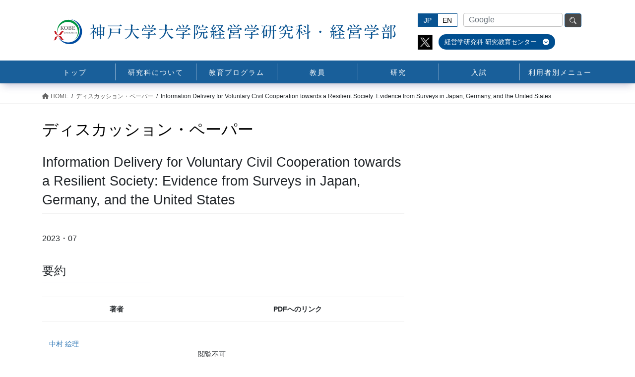

--- FILE ---
content_type: text/html; charset=UTF-8
request_url: https://b.kobe-u.ac.jp/papers/2023_07/
body_size: 16551
content:
<!DOCTYPE html>
<html lang="ja">
<head>
<meta charset="utf-8">
<meta http-equiv="X-UA-Compatible" content="IE=edge">
<meta name="viewport" content="width=device-width, initial-scale=1">

<title>Information Delivery for Voluntary Civil Cooperation towards a Resilient Society: Evidence from Surveys in Japan, Germany, and the United States | 神戸大学大学院経営学研究科</title>
<meta name='robots' content='max-image-preview:large' />
	<style>img:is([sizes="auto" i], [sizes^="auto," i]) { contain-intrinsic-size: 3000px 1500px }</style>
	<link rel="alternate" type="application/rss+xml" title="神戸大学大学院経営学研究科 &raquo; フィード" href="https://b.kobe-u.ac.jp/feed/" />
<link rel="alternate" type="application/rss+xml" title="神戸大学大学院経営学研究科 &raquo; コメントフィード" href="https://b.kobe-u.ac.jp/comments/feed/" />
<meta name="description" content="2023・07要約著者PDFへのリンク中村 絵理水谷 文俊閲覧不可" /><script type="text/javascript">
/* <![CDATA[ */
window._wpemojiSettings = {"baseUrl":"https:\/\/s.w.org\/images\/core\/emoji\/16.0.1\/72x72\/","ext":".png","svgUrl":"https:\/\/s.w.org\/images\/core\/emoji\/16.0.1\/svg\/","svgExt":".svg","source":{"wpemoji":"https:\/\/b.kobe-u.ac.jp\/wp-jp\/wp-includes\/js\/wp-emoji.js?ver=6.8.3","twemoji":"https:\/\/b.kobe-u.ac.jp\/wp-jp\/wp-includes\/js\/twemoji.js?ver=6.8.3"}};
/**
 * @output wp-includes/js/wp-emoji-loader.js
 */

/**
 * Emoji Settings as exported in PHP via _print_emoji_detection_script().
 * @typedef WPEmojiSettings
 * @type {object}
 * @property {?object} source
 * @property {?string} source.concatemoji
 * @property {?string} source.twemoji
 * @property {?string} source.wpemoji
 * @property {?boolean} DOMReady
 * @property {?Function} readyCallback
 */

/**
 * Support tests.
 * @typedef SupportTests
 * @type {object}
 * @property {?boolean} flag
 * @property {?boolean} emoji
 */

/**
 * IIFE to detect emoji support and load Twemoji if needed.
 *
 * @param {Window} window
 * @param {Document} document
 * @param {WPEmojiSettings} settings
 */
( function wpEmojiLoader( window, document, settings ) {
	if ( typeof Promise === 'undefined' ) {
		return;
	}

	var sessionStorageKey = 'wpEmojiSettingsSupports';
	var tests = [ 'flag', 'emoji' ];

	/**
	 * Checks whether the browser supports offloading to a Worker.
	 *
	 * @since 6.3.0
	 *
	 * @private
	 *
	 * @returns {boolean}
	 */
	function supportsWorkerOffloading() {
		return (
			typeof Worker !== 'undefined' &&
			typeof OffscreenCanvas !== 'undefined' &&
			typeof URL !== 'undefined' &&
			URL.createObjectURL &&
			typeof Blob !== 'undefined'
		);
	}

	/**
	 * @typedef SessionSupportTests
	 * @type {object}
	 * @property {number} timestamp
	 * @property {SupportTests} supportTests
	 */

	/**
	 * Get support tests from session.
	 *
	 * @since 6.3.0
	 *
	 * @private
	 *
	 * @returns {?SupportTests} Support tests, or null if not set or older than 1 week.
	 */
	function getSessionSupportTests() {
		try {
			/** @type {SessionSupportTests} */
			var item = JSON.parse(
				sessionStorage.getItem( sessionStorageKey )
			);
			if (
				typeof item === 'object' &&
				typeof item.timestamp === 'number' &&
				new Date().valueOf() < item.timestamp + 604800 && // Note: Number is a week in seconds.
				typeof item.supportTests === 'object'
			) {
				return item.supportTests;
			}
		} catch ( e ) {}
		return null;
	}

	/**
	 * Persist the supports in session storage.
	 *
	 * @since 6.3.0
	 *
	 * @private
	 *
	 * @param {SupportTests} supportTests Support tests.
	 */
	function setSessionSupportTests( supportTests ) {
		try {
			/** @type {SessionSupportTests} */
			var item = {
				supportTests: supportTests,
				timestamp: new Date().valueOf()
			};

			sessionStorage.setItem(
				sessionStorageKey,
				JSON.stringify( item )
			);
		} catch ( e ) {}
	}

	/**
	 * Checks if two sets of Emoji characters render the same visually.
	 *
	 * This is used to determine if the browser is rendering an emoji with multiple data points
	 * correctly. set1 is the emoji in the correct form, using a zero-width joiner. set2 is the emoji
	 * in the incorrect form, using a zero-width space. If the two sets render the same, then the browser
	 * does not support the emoji correctly.
	 *
	 * This function may be serialized to run in a Worker. Therefore, it cannot refer to variables from the containing
	 * scope. Everything must be passed by parameters.
	 *
	 * @since 4.9.0
	 *
	 * @private
	 *
	 * @param {CanvasRenderingContext2D} context 2D Context.
	 * @param {string} set1 Set of Emoji to test.
	 * @param {string} set2 Set of Emoji to test.
	 *
	 * @return {boolean} True if the two sets render the same.
	 */
	function emojiSetsRenderIdentically( context, set1, set2 ) {
		// Cleanup from previous test.
		context.clearRect( 0, 0, context.canvas.width, context.canvas.height );
		context.fillText( set1, 0, 0 );
		var rendered1 = new Uint32Array(
			context.getImageData(
				0,
				0,
				context.canvas.width,
				context.canvas.height
			).data
		);

		// Cleanup from previous test.
		context.clearRect( 0, 0, context.canvas.width, context.canvas.height );
		context.fillText( set2, 0, 0 );
		var rendered2 = new Uint32Array(
			context.getImageData(
				0,
				0,
				context.canvas.width,
				context.canvas.height
			).data
		);

		return rendered1.every( function ( rendered2Data, index ) {
			return rendered2Data === rendered2[ index ];
		} );
	}

	/**
	 * Checks if the center point of a single emoji is empty.
	 *
	 * This is used to determine if the browser is rendering an emoji with a single data point
	 * correctly. The center point of an incorrectly rendered emoji will be empty. A correctly
	 * rendered emoji will have a non-zero value at the center point.
	 *
	 * This function may be serialized to run in a Worker. Therefore, it cannot refer to variables from the containing
	 * scope. Everything must be passed by parameters.
	 *
	 * @since 6.8.2
	 *
	 * @private
	 *
	 * @param {CanvasRenderingContext2D} context 2D Context.
	 * @param {string} emoji Emoji to test.
	 *
	 * @return {boolean} True if the center point is empty.
	 */
	function emojiRendersEmptyCenterPoint( context, emoji ) {
		// Cleanup from previous test.
		context.clearRect( 0, 0, context.canvas.width, context.canvas.height );
		context.fillText( emoji, 0, 0 );

		// Test if the center point (16, 16) is empty (0,0,0,0).
		var centerPoint = context.getImageData(16, 16, 1, 1);
		for ( var i = 0; i < centerPoint.data.length; i++ ) {
			if ( centerPoint.data[ i ] !== 0 ) {
				// Stop checking the moment it's known not to be empty.
				return false;
			}
		}

		return true;
	}

	/**
	 * Determines if the browser properly renders Emoji that Twemoji can supplement.
	 *
	 * This function may be serialized to run in a Worker. Therefore, it cannot refer to variables from the containing
	 * scope. Everything must be passed by parameters.
	 *
	 * @since 4.2.0
	 *
	 * @private
	 *
	 * @param {CanvasRenderingContext2D} context 2D Context.
	 * @param {string} type Whether to test for support of "flag" or "emoji".
	 * @param {Function} emojiSetsRenderIdentically Reference to emojiSetsRenderIdentically function, needed due to minification.
	 * @param {Function} emojiRendersEmptyCenterPoint Reference to emojiRendersEmptyCenterPoint function, needed due to minification.
	 *
	 * @return {boolean} True if the browser can render emoji, false if it cannot.
	 */
	function browserSupportsEmoji( context, type, emojiSetsRenderIdentically, emojiRendersEmptyCenterPoint ) {
		var isIdentical;

		switch ( type ) {
			case 'flag':
				/*
				 * Test for Transgender flag compatibility. Added in Unicode 13.
				 *
				 * To test for support, we try to render it, and compare the rendering to how it would look if
				 * the browser doesn't render it correctly (white flag emoji + transgender symbol).
				 */
				isIdentical = emojiSetsRenderIdentically(
					context,
					'\uD83C\uDFF3\uFE0F\u200D\u26A7\uFE0F', // as a zero-width joiner sequence
					'\uD83C\uDFF3\uFE0F\u200B\u26A7\uFE0F' // separated by a zero-width space
				);

				if ( isIdentical ) {
					return false;
				}

				/*
				 * Test for Sark flag compatibility. This is the least supported of the letter locale flags,
				 * so gives us an easy test for full support.
				 *
				 * To test for support, we try to render it, and compare the rendering to how it would look if
				 * the browser doesn't render it correctly ([C] + [Q]).
				 */
				isIdentical = emojiSetsRenderIdentically(
					context,
					'\uD83C\uDDE8\uD83C\uDDF6', // as the sequence of two code points
					'\uD83C\uDDE8\u200B\uD83C\uDDF6' // as the two code points separated by a zero-width space
				);

				if ( isIdentical ) {
					return false;
				}

				/*
				 * Test for English flag compatibility. England is a country in the United Kingdom, it
				 * does not have a two letter locale code but rather a five letter sub-division code.
				 *
				 * To test for support, we try to render it, and compare the rendering to how it would look if
				 * the browser doesn't render it correctly (black flag emoji + [G] + [B] + [E] + [N] + [G]).
				 */
				isIdentical = emojiSetsRenderIdentically(
					context,
					// as the flag sequence
					'\uD83C\uDFF4\uDB40\uDC67\uDB40\uDC62\uDB40\uDC65\uDB40\uDC6E\uDB40\uDC67\uDB40\uDC7F',
					// with each code point separated by a zero-width space
					'\uD83C\uDFF4\u200B\uDB40\uDC67\u200B\uDB40\uDC62\u200B\uDB40\uDC65\u200B\uDB40\uDC6E\u200B\uDB40\uDC67\u200B\uDB40\uDC7F'
				);

				return ! isIdentical;
			case 'emoji':
				/*
				 * Does Emoji 16.0 cause the browser to go splat?
				 *
				 * To test for Emoji 16.0 support, try to render a new emoji: Splatter.
				 *
				 * The splatter emoji is a single code point emoji. Testing for browser support
				 * required testing the center point of the emoji to see if it is empty.
				 *
				 * 0xD83E 0xDEDF (\uD83E\uDEDF) == 🫟 Splatter.
				 *
				 * When updating this test, please ensure that the emoji is either a single code point
				 * or switch to using the emojiSetsRenderIdentically function and testing with a zero-width
				 * joiner vs a zero-width space.
				 */
				var notSupported = emojiRendersEmptyCenterPoint( context, '\uD83E\uDEDF' );
				return ! notSupported;
		}

		return false;
	}

	/**
	 * Checks emoji support tests.
	 *
	 * This function may be serialized to run in a Worker. Therefore, it cannot refer to variables from the containing
	 * scope. Everything must be passed by parameters.
	 *
	 * @since 6.3.0
	 *
	 * @private
	 *
	 * @param {string[]} tests Tests.
	 * @param {Function} browserSupportsEmoji Reference to browserSupportsEmoji function, needed due to minification.
	 * @param {Function} emojiSetsRenderIdentically Reference to emojiSetsRenderIdentically function, needed due to minification.
	 * @param {Function} emojiRendersEmptyCenterPoint Reference to emojiRendersEmptyCenterPoint function, needed due to minification.
	 *
	 * @return {SupportTests} Support tests.
	 */
	function testEmojiSupports( tests, browserSupportsEmoji, emojiSetsRenderIdentically, emojiRendersEmptyCenterPoint ) {
		var canvas;
		if (
			typeof WorkerGlobalScope !== 'undefined' &&
			self instanceof WorkerGlobalScope
		) {
			canvas = new OffscreenCanvas( 300, 150 ); // Dimensions are default for HTMLCanvasElement.
		} else {
			canvas = document.createElement( 'canvas' );
		}

		var context = canvas.getContext( '2d', { willReadFrequently: true } );

		/*
		 * Chrome on OS X added native emoji rendering in M41. Unfortunately,
		 * it doesn't work when the font is bolder than 500 weight. So, we
		 * check for bold rendering support to avoid invisible emoji in Chrome.
		 */
		context.textBaseline = 'top';
		context.font = '600 32px Arial';

		var supports = {};
		tests.forEach( function ( test ) {
			supports[ test ] = browserSupportsEmoji( context, test, emojiSetsRenderIdentically, emojiRendersEmptyCenterPoint );
		} );
		return supports;
	}

	/**
	 * Adds a script to the head of the document.
	 *
	 * @ignore
	 *
	 * @since 4.2.0
	 *
	 * @param {string} src The url where the script is located.
	 *
	 * @return {void}
	 */
	function addScript( src ) {
		var script = document.createElement( 'script' );
		script.src = src;
		script.defer = true;
		document.head.appendChild( script );
	}

	settings.supports = {
		everything: true,
		everythingExceptFlag: true
	};

	// Create a promise for DOMContentLoaded since the worker logic may finish after the event has fired.
	var domReadyPromise = new Promise( function ( resolve ) {
		document.addEventListener( 'DOMContentLoaded', resolve, {
			once: true
		} );
	} );

	// Obtain the emoji support from the browser, asynchronously when possible.
	new Promise( function ( resolve ) {
		var supportTests = getSessionSupportTests();
		if ( supportTests ) {
			resolve( supportTests );
			return;
		}

		if ( supportsWorkerOffloading() ) {
			try {
				// Note that the functions are being passed as arguments due to minification.
				var workerScript =
					'postMessage(' +
					testEmojiSupports.toString() +
					'(' +
					[
						JSON.stringify( tests ),
						browserSupportsEmoji.toString(),
						emojiSetsRenderIdentically.toString(),
						emojiRendersEmptyCenterPoint.toString()
					].join( ',' ) +
					'));';
				var blob = new Blob( [ workerScript ], {
					type: 'text/javascript'
				} );
				var worker = new Worker( URL.createObjectURL( blob ), { name: 'wpTestEmojiSupports' } );
				worker.onmessage = function ( event ) {
					supportTests = event.data;
					setSessionSupportTests( supportTests );
					worker.terminate();
					resolve( supportTests );
				};
				return;
			} catch ( e ) {}
		}

		supportTests = testEmojiSupports( tests, browserSupportsEmoji, emojiSetsRenderIdentically, emojiRendersEmptyCenterPoint );
		setSessionSupportTests( supportTests );
		resolve( supportTests );
	} )
		// Once the browser emoji support has been obtained from the session, finalize the settings.
		.then( function ( supportTests ) {
			/*
			 * Tests the browser support for flag emojis and other emojis, and adjusts the
			 * support settings accordingly.
			 */
			for ( var test in supportTests ) {
				settings.supports[ test ] = supportTests[ test ];

				settings.supports.everything =
					settings.supports.everything && settings.supports[ test ];

				if ( 'flag' !== test ) {
					settings.supports.everythingExceptFlag =
						settings.supports.everythingExceptFlag &&
						settings.supports[ test ];
				}
			}

			settings.supports.everythingExceptFlag =
				settings.supports.everythingExceptFlag &&
				! settings.supports.flag;

			// Sets DOMReady to false and assigns a ready function to settings.
			settings.DOMReady = false;
			settings.readyCallback = function () {
				settings.DOMReady = true;
			};
		} )
		.then( function () {
			return domReadyPromise;
		} )
		.then( function () {
			// When the browser can not render everything we need to load a polyfill.
			if ( ! settings.supports.everything ) {
				settings.readyCallback();

				var src = settings.source || {};

				if ( src.concatemoji ) {
					addScript( src.concatemoji );
				} else if ( src.wpemoji && src.twemoji ) {
					addScript( src.twemoji );
					addScript( src.wpemoji );
				}
			}
		} );
} )( window, document, window._wpemojiSettings );

/* ]]> */
</script>
<link rel='stylesheet' id='vkExUnit_common_style-css' href='https://b.kobe-u.ac.jp/wp-jp/wp-content/plugins/vk-all-in-one-expansion-unit/assets/css/vkExUnit_style.css?ver=9.104.1.1' type='text/css' media='all' />
<style id='vkExUnit_common_style-inline-css' type='text/css'>
:root {--ver_page_top_button_url:url(https://b.kobe-u.ac.jp/wp-jp/wp-content/plugins/vk-all-in-one-expansion-unit/assets/images/to-top-btn-icon.svg);}@font-face {font-weight: normal;font-style: normal;font-family: "vk_sns";src: url("https://b.kobe-u.ac.jp/wp-jp/wp-content/plugins/vk-all-in-one-expansion-unit/inc/sns/icons/fonts/vk_sns.eot?-bq20cj");src: url("https://b.kobe-u.ac.jp/wp-jp/wp-content/plugins/vk-all-in-one-expansion-unit/inc/sns/icons/fonts/vk_sns.eot?#iefix-bq20cj") format("embedded-opentype"),url("https://b.kobe-u.ac.jp/wp-jp/wp-content/plugins/vk-all-in-one-expansion-unit/inc/sns/icons/fonts/vk_sns.woff?-bq20cj") format("woff"),url("https://b.kobe-u.ac.jp/wp-jp/wp-content/plugins/vk-all-in-one-expansion-unit/inc/sns/icons/fonts/vk_sns.ttf?-bq20cj") format("truetype"),url("https://b.kobe-u.ac.jp/wp-jp/wp-content/plugins/vk-all-in-one-expansion-unit/inc/sns/icons/fonts/vk_sns.svg?-bq20cj#vk_sns") format("svg");}
.veu_promotion-alert__content--text {border: 1px solid rgba(0,0,0,0.125);padding: 0.5em 1em;border-radius: var(--vk-size-radius);margin-bottom: var(--vk-margin-block-bottom);font-size: 0.875rem;}/* Alert Content部分に段落タグを入れた場合に最後の段落の余白を0にする */.veu_promotion-alert__content--text p:last-of-type{margin-bottom:0;margin-top: 0;}
</style>
<style id='wp-emoji-styles-inline-css' type='text/css'>

	img.wp-smiley, img.emoji {
		display: inline !important;
		border: none !important;
		box-shadow: none !important;
		height: 1em !important;
		width: 1em !important;
		margin: 0 0.07em !important;
		vertical-align: -0.1em !important;
		background: none !important;
		padding: 0 !important;
	}
</style>
<link rel='stylesheet' id='wp-block-library-css' href='https://b.kobe-u.ac.jp/wp-jp/wp-includes/css/dist/block-library/style.css?ver=6.8.3' type='text/css' media='all' />
<style id='wp-block-library-inline-css' type='text/css'>
/* VK Color Palettes */
</style>
<style id='classic-theme-styles-inline-css' type='text/css'>
/**
 * These rules are needed for backwards compatibility.
 * They should match the button element rules in the base theme.json file.
 */
.wp-block-button__link {
	color: #ffffff;
	background-color: #32373c;
	border-radius: 9999px; /* 100% causes an oval, but any explicit but really high value retains the pill shape. */

	/* This needs a low specificity so it won't override the rules from the button element if defined in theme.json. */
	box-shadow: none;
	text-decoration: none;

	/* The extra 2px are added to size solids the same as the outline versions.*/
	padding: calc(0.667em + 2px) calc(1.333em + 2px);

	font-size: 1.125em;
}

.wp-block-file__button {
	background: #32373c;
	color: #ffffff;
	text-decoration: none;
}

</style>
<style id='safe-svg-svg-icon-style-inline-css' type='text/css'>
.safe-svg-cover{text-align:center}.safe-svg-cover .safe-svg-inside{display:inline-block;max-width:100%}.safe-svg-cover svg{height:100%;max-height:100%;max-width:100%;width:100%}

</style>
<style id='global-styles-inline-css' type='text/css'>
:root{--wp--preset--aspect-ratio--square: 1;--wp--preset--aspect-ratio--4-3: 4/3;--wp--preset--aspect-ratio--3-4: 3/4;--wp--preset--aspect-ratio--3-2: 3/2;--wp--preset--aspect-ratio--2-3: 2/3;--wp--preset--aspect-ratio--16-9: 16/9;--wp--preset--aspect-ratio--9-16: 9/16;--wp--preset--color--black: #000000;--wp--preset--color--cyan-bluish-gray: #abb8c3;--wp--preset--color--white: #ffffff;--wp--preset--color--pale-pink: #f78da7;--wp--preset--color--vivid-red: #cf2e2e;--wp--preset--color--luminous-vivid-orange: #ff6900;--wp--preset--color--luminous-vivid-amber: #fcb900;--wp--preset--color--light-green-cyan: #7bdcb5;--wp--preset--color--vivid-green-cyan: #00d084;--wp--preset--color--pale-cyan-blue: #8ed1fc;--wp--preset--color--vivid-cyan-blue: #0693e3;--wp--preset--color--vivid-purple: #9b51e0;--wp--preset--gradient--vivid-cyan-blue-to-vivid-purple: linear-gradient(135deg,rgba(6,147,227,1) 0%,rgb(155,81,224) 100%);--wp--preset--gradient--light-green-cyan-to-vivid-green-cyan: linear-gradient(135deg,rgb(122,220,180) 0%,rgb(0,208,130) 100%);--wp--preset--gradient--luminous-vivid-amber-to-luminous-vivid-orange: linear-gradient(135deg,rgba(252,185,0,1) 0%,rgba(255,105,0,1) 100%);--wp--preset--gradient--luminous-vivid-orange-to-vivid-red: linear-gradient(135deg,rgba(255,105,0,1) 0%,rgb(207,46,46) 100%);--wp--preset--gradient--very-light-gray-to-cyan-bluish-gray: linear-gradient(135deg,rgb(238,238,238) 0%,rgb(169,184,195) 100%);--wp--preset--gradient--cool-to-warm-spectrum: linear-gradient(135deg,rgb(74,234,220) 0%,rgb(151,120,209) 20%,rgb(207,42,186) 40%,rgb(238,44,130) 60%,rgb(251,105,98) 80%,rgb(254,248,76) 100%);--wp--preset--gradient--blush-light-purple: linear-gradient(135deg,rgb(255,206,236) 0%,rgb(152,150,240) 100%);--wp--preset--gradient--blush-bordeaux: linear-gradient(135deg,rgb(254,205,165) 0%,rgb(254,45,45) 50%,rgb(107,0,62) 100%);--wp--preset--gradient--luminous-dusk: linear-gradient(135deg,rgb(255,203,112) 0%,rgb(199,81,192) 50%,rgb(65,88,208) 100%);--wp--preset--gradient--pale-ocean: linear-gradient(135deg,rgb(255,245,203) 0%,rgb(182,227,212) 50%,rgb(51,167,181) 100%);--wp--preset--gradient--electric-grass: linear-gradient(135deg,rgb(202,248,128) 0%,rgb(113,206,126) 100%);--wp--preset--gradient--midnight: linear-gradient(135deg,rgb(2,3,129) 0%,rgb(40,116,252) 100%);--wp--preset--font-size--small: 13px;--wp--preset--font-size--medium: 20px;--wp--preset--font-size--large: 36px;--wp--preset--font-size--x-large: 42px;--wp--preset--spacing--20: 0.44rem;--wp--preset--spacing--30: 0.67rem;--wp--preset--spacing--40: 1rem;--wp--preset--spacing--50: 1.5rem;--wp--preset--spacing--60: 2.25rem;--wp--preset--spacing--70: 3.38rem;--wp--preset--spacing--80: 5.06rem;--wp--preset--shadow--natural: 6px 6px 9px rgba(0, 0, 0, 0.2);--wp--preset--shadow--deep: 12px 12px 50px rgba(0, 0, 0, 0.4);--wp--preset--shadow--sharp: 6px 6px 0px rgba(0, 0, 0, 0.2);--wp--preset--shadow--outlined: 6px 6px 0px -3px rgba(255, 255, 255, 1), 6px 6px rgba(0, 0, 0, 1);--wp--preset--shadow--crisp: 6px 6px 0px rgba(0, 0, 0, 1);}:where(.is-layout-flex){gap: 0.5em;}:where(.is-layout-grid){gap: 0.5em;}body .is-layout-flex{display: flex;}.is-layout-flex{flex-wrap: wrap;align-items: center;}.is-layout-flex > :is(*, div){margin: 0;}body .is-layout-grid{display: grid;}.is-layout-grid > :is(*, div){margin: 0;}:where(.wp-block-columns.is-layout-flex){gap: 2em;}:where(.wp-block-columns.is-layout-grid){gap: 2em;}:where(.wp-block-post-template.is-layout-flex){gap: 1.25em;}:where(.wp-block-post-template.is-layout-grid){gap: 1.25em;}.has-black-color{color: var(--wp--preset--color--black) !important;}.has-cyan-bluish-gray-color{color: var(--wp--preset--color--cyan-bluish-gray) !important;}.has-white-color{color: var(--wp--preset--color--white) !important;}.has-pale-pink-color{color: var(--wp--preset--color--pale-pink) !important;}.has-vivid-red-color{color: var(--wp--preset--color--vivid-red) !important;}.has-luminous-vivid-orange-color{color: var(--wp--preset--color--luminous-vivid-orange) !important;}.has-luminous-vivid-amber-color{color: var(--wp--preset--color--luminous-vivid-amber) !important;}.has-light-green-cyan-color{color: var(--wp--preset--color--light-green-cyan) !important;}.has-vivid-green-cyan-color{color: var(--wp--preset--color--vivid-green-cyan) !important;}.has-pale-cyan-blue-color{color: var(--wp--preset--color--pale-cyan-blue) !important;}.has-vivid-cyan-blue-color{color: var(--wp--preset--color--vivid-cyan-blue) !important;}.has-vivid-purple-color{color: var(--wp--preset--color--vivid-purple) !important;}.has-black-background-color{background-color: var(--wp--preset--color--black) !important;}.has-cyan-bluish-gray-background-color{background-color: var(--wp--preset--color--cyan-bluish-gray) !important;}.has-white-background-color{background-color: var(--wp--preset--color--white) !important;}.has-pale-pink-background-color{background-color: var(--wp--preset--color--pale-pink) !important;}.has-vivid-red-background-color{background-color: var(--wp--preset--color--vivid-red) !important;}.has-luminous-vivid-orange-background-color{background-color: var(--wp--preset--color--luminous-vivid-orange) !important;}.has-luminous-vivid-amber-background-color{background-color: var(--wp--preset--color--luminous-vivid-amber) !important;}.has-light-green-cyan-background-color{background-color: var(--wp--preset--color--light-green-cyan) !important;}.has-vivid-green-cyan-background-color{background-color: var(--wp--preset--color--vivid-green-cyan) !important;}.has-pale-cyan-blue-background-color{background-color: var(--wp--preset--color--pale-cyan-blue) !important;}.has-vivid-cyan-blue-background-color{background-color: var(--wp--preset--color--vivid-cyan-blue) !important;}.has-vivid-purple-background-color{background-color: var(--wp--preset--color--vivid-purple) !important;}.has-black-border-color{border-color: var(--wp--preset--color--black) !important;}.has-cyan-bluish-gray-border-color{border-color: var(--wp--preset--color--cyan-bluish-gray) !important;}.has-white-border-color{border-color: var(--wp--preset--color--white) !important;}.has-pale-pink-border-color{border-color: var(--wp--preset--color--pale-pink) !important;}.has-vivid-red-border-color{border-color: var(--wp--preset--color--vivid-red) !important;}.has-luminous-vivid-orange-border-color{border-color: var(--wp--preset--color--luminous-vivid-orange) !important;}.has-luminous-vivid-amber-border-color{border-color: var(--wp--preset--color--luminous-vivid-amber) !important;}.has-light-green-cyan-border-color{border-color: var(--wp--preset--color--light-green-cyan) !important;}.has-vivid-green-cyan-border-color{border-color: var(--wp--preset--color--vivid-green-cyan) !important;}.has-pale-cyan-blue-border-color{border-color: var(--wp--preset--color--pale-cyan-blue) !important;}.has-vivid-cyan-blue-border-color{border-color: var(--wp--preset--color--vivid-cyan-blue) !important;}.has-vivid-purple-border-color{border-color: var(--wp--preset--color--vivid-purple) !important;}.has-vivid-cyan-blue-to-vivid-purple-gradient-background{background: var(--wp--preset--gradient--vivid-cyan-blue-to-vivid-purple) !important;}.has-light-green-cyan-to-vivid-green-cyan-gradient-background{background: var(--wp--preset--gradient--light-green-cyan-to-vivid-green-cyan) !important;}.has-luminous-vivid-amber-to-luminous-vivid-orange-gradient-background{background: var(--wp--preset--gradient--luminous-vivid-amber-to-luminous-vivid-orange) !important;}.has-luminous-vivid-orange-to-vivid-red-gradient-background{background: var(--wp--preset--gradient--luminous-vivid-orange-to-vivid-red) !important;}.has-very-light-gray-to-cyan-bluish-gray-gradient-background{background: var(--wp--preset--gradient--very-light-gray-to-cyan-bluish-gray) !important;}.has-cool-to-warm-spectrum-gradient-background{background: var(--wp--preset--gradient--cool-to-warm-spectrum) !important;}.has-blush-light-purple-gradient-background{background: var(--wp--preset--gradient--blush-light-purple) !important;}.has-blush-bordeaux-gradient-background{background: var(--wp--preset--gradient--blush-bordeaux) !important;}.has-luminous-dusk-gradient-background{background: var(--wp--preset--gradient--luminous-dusk) !important;}.has-pale-ocean-gradient-background{background: var(--wp--preset--gradient--pale-ocean) !important;}.has-electric-grass-gradient-background{background: var(--wp--preset--gradient--electric-grass) !important;}.has-midnight-gradient-background{background: var(--wp--preset--gradient--midnight) !important;}.has-small-font-size{font-size: var(--wp--preset--font-size--small) !important;}.has-medium-font-size{font-size: var(--wp--preset--font-size--medium) !important;}.has-large-font-size{font-size: var(--wp--preset--font-size--large) !important;}.has-x-large-font-size{font-size: var(--wp--preset--font-size--x-large) !important;}
:where(.wp-block-post-template.is-layout-flex){gap: 1.25em;}:where(.wp-block-post-template.is-layout-grid){gap: 1.25em;}
:where(.wp-block-columns.is-layout-flex){gap: 2em;}:where(.wp-block-columns.is-layout-grid){gap: 2em;}
:root :where(.wp-block-pullquote){font-size: 1.5em;line-height: 1.6;}
</style>
<link rel='stylesheet' id='vk-swiper-style-css' href='https://b.kobe-u.ac.jp/wp-jp/wp-content/plugins/vk-blocks-pro/vendor/vektor-inc/vk-swiper/src/assets/css/swiper-bundle.min.css?ver=11.0.2' type='text/css' media='all' />
<link rel='stylesheet' id='bootstrap-4-style-css' href='https://b.kobe-u.ac.jp/wp-jp/wp-content/themes/lightning-pro/library/bootstrap-4/css/bootstrap.min.css?ver=4.5.0' type='text/css' media='all' />
<link rel='stylesheet' id='lightning-common-style-css' href='https://b.kobe-u.ac.jp/wp-jp/wp-content/themes/lightning-pro/assets/css/common.css?ver=8.18.0' type='text/css' media='all' />
<style id='lightning-common-style-inline-css' type='text/css'>
/* vk-mobile-nav */:root {--vk-mobile-nav-menu-btn-bg-src: url("https://b.kobe-u.ac.jp/wp-jp/wp-content/themes/lightning-pro/inc/vk-mobile-nav/package/images/vk-menu-btn-black.svg");--vk-mobile-nav-menu-btn-close-bg-src: url("https://b.kobe-u.ac.jp/wp-jp/wp-content/themes/lightning-pro/inc/vk-mobile-nav/package/images/vk-menu-close-black.svg");--vk-menu-acc-icon-open-black-bg-src: url("https://b.kobe-u.ac.jp/wp-jp/wp-content/themes/lightning-pro/inc/vk-mobile-nav/package/images/vk-menu-acc-icon-open-black.svg");--vk-menu-acc-icon-open-white-bg-src: url("https://b.kobe-u.ac.jp/wp-jp/wp-content/themes/lightning-pro/inc/vk-mobile-nav/package/images/vk-menu-acc-icon-open-white.svg");--vk-menu-acc-icon-close-black-bg-src: url("https://b.kobe-u.ac.jp/wp-jp/wp-content/themes/lightning-pro/inc/vk-mobile-nav/package/images/vk-menu-close-black.svg");--vk-menu-acc-icon-close-white-bg-src: url("https://b.kobe-u.ac.jp/wp-jp/wp-content/themes/lightning-pro/inc/vk-mobile-nav/package/images/vk-menu-close-white.svg");}
</style>
<link rel='stylesheet' id='lightning-design-style-css' href='https://b.kobe-u.ac.jp/wp-jp/wp-content/themes/lightning-pro/design-skin/origin2/css/style.css?ver=8.18.0' type='text/css' media='all' />
<style id='lightning-design-style-inline-css' type='text/css'>
/* ltg common custom */:root {--vk-menu-acc-btn-border-color:#333;--vk-color-primary:#337ab7;--color-key:#337ab7;--wp--preset--color--vk-color-primary:#337ab7;--color-key-dark:#095391;}.bbp-submit-wrapper .button.submit { background-color:#095391 ; }.bbp-submit-wrapper .button.submit:hover { background-color:#337ab7 ; }.veu_color_txt_key { color:#095391 ; }.veu_color_bg_key { background-color:#095391 ; }.veu_color_border_key { border-color:#095391 ; }.btn-default { border-color:#337ab7;color:#337ab7;}.btn-default:focus,.btn-default:hover { border-color:#337ab7;background-color: #337ab7; }.wp-block-search__button,.btn-primary { background-color:#337ab7;border-color:#095391; }.wp-block-search__button:focus,.wp-block-search__button:hover,.btn-primary:not(:disabled):not(.disabled):active,.btn-primary:focus,.btn-primary:hover { background-color:#095391;border-color:#337ab7; }.btn-outline-primary { color : #337ab7 ; border-color:#337ab7; }.btn-outline-primary:not(:disabled):not(.disabled):active,.btn-outline-primary:focus,.btn-outline-primary:hover { color : #fff; background-color:#337ab7;border-color:#095391; }a { color:#337ab7; }/* sidebar child menu display */.localNav ul ul.children{ display:none; }.localNav ul li.current_page_ancestor ul.children,.localNav ul li.current_page_item ul.children,.localNav ul li.current-cat ul.children{ display:block; }/* ExUnit widget ( child page list widget and so on ) */.localNavi ul.children{ display:none; }.localNavi li.current_page_ancestor ul.children,.localNavi li.current_page_item ul.children,.localNavi li.current-cat ul.children{ display:block; }
/* Pro Title Design */ h2,.mainSection .cart_totals h2,h2.mainSection-title { background-color:unset;position: relative;border:none;padding:unset;margin-left: auto;margin-right: auto;border-radius:unset;outline: unset;outline-offset: unset;box-shadow: unset;content:none;overflow: unset;background-color:#337ab7;padding: 0.6em 0.7em 0.5em;margin-bottom:1.2em;color:#fff;border-radius:4px;}h2 a,.mainSection .cart_totals h2 a,h2.mainSection-title a { color:#fff;}h2::before,.mainSection .cart_totals h2::before,h2.mainSection-title::before { background-color:unset;position: relative;border:none;padding:unset;margin-left: auto;margin-right: auto;border-radius:unset;outline: unset;outline-offset: unset;box-shadow: unset;content:none;overflow: unset;}h2::after,.mainSection .cart_totals h2::after,h2.mainSection-title::after { background-color:unset;position: relative;border:none;padding:unset;margin-left: auto;margin-right: auto;border-radius:unset;outline: unset;outline-offset: unset;box-shadow: unset;content:none;overflow: unset;}
/* page header */.page-header{ position:relative;color:#000000;background-color:#ffffff;}.page-header h1.page-header_pageTitle,.page-header div.page-header_pageTitle{margin-top:1.4em;margin-bottom:calc( 1.4em - 0.1em );}
.vk-campaign-text{background:#eab010;color:#fff;}.vk-campaign-text_btn,.vk-campaign-text_btn:link,.vk-campaign-text_btn:visited,.vk-campaign-text_btn:focus,.vk-campaign-text_btn:active{background:#fff;color:#4c4c4c;}a.vk-campaign-text_btn:hover{background:#eab010;color:#fff;}.vk-campaign-text_link,.vk-campaign-text_link:link,.vk-campaign-text_link:hover,.vk-campaign-text_link:visited,.vk-campaign-text_link:active,.vk-campaign-text_link:focus{color:#fff;}
.siteFooter {background-color:#095391;color:#ffffff;}.siteFooter .nav li a,.siteFooter .widget a,.siteFooter a {color:#ffffff;}:root {
								--color-footer-border: rgba(255, 255, 255, 0.2);
							}
							.siteFooter {
								--vk-color-border-hr: rgba( 255,255,255,0.1);
								--vk-color-border-light: rgba( 255,255,255,0.1);
								--vk-color-border-zuru: rgba(0, 0, 0, 0.2);
								--vk-color-bg-accent: rgba( 255,255,255,0.07);
							}
							.siteFooter .vk_post.media {
								--vk-color-border-image: rgba( 200,200,200,0.8);
								--vk-color-border-hr: rgba(255, 255, 255, 0.2);
							}
							.siteFooter .contact_txt_tel {
								color:#fff;
							}
							
.media .media-body .media-heading a:hover { color:#337ab7; }@media (min-width: 768px){.gMenu > li:before,.gMenu > li.menu-item-has-children::after { border-bottom-color:#095391 }.gMenu li li { background-color:#095391 }.gMenu li li a:hover { background-color:#337ab7; }} /* @media (min-width: 768px) */h2,.mainSection-title { border-top-color:#337ab7; }h3:after,.subSection-title:after { border-bottom-color:#337ab7; }ul.page-numbers li span.page-numbers.current,.page-link dl .post-page-numbers.current { background-color:#337ab7; }.pager li > a { border-color:#337ab7;color:#337ab7;}.pager li > a:hover { background-color:#337ab7;color:#fff;}.siteFooter { border-top-color:#337ab7; }dt { border-left-color:#337ab7; }:root {--g_nav_main_acc_icon_open_url:url(https://b.kobe-u.ac.jp/wp-jp/wp-content/themes/lightning-pro/inc/vk-mobile-nav/package/images/vk-menu-acc-icon-open-black.svg);--g_nav_main_acc_icon_close_url: url(https://b.kobe-u.ac.jp/wp-jp/wp-content/themes/lightning-pro/inc/vk-mobile-nav/package/images/vk-menu-close-black.svg);--g_nav_sub_acc_icon_open_url: url(https://b.kobe-u.ac.jp/wp-jp/wp-content/themes/lightning-pro/inc/vk-mobile-nav/package/images/vk-menu-acc-icon-open-white.svg);--g_nav_sub_acc_icon_close_url: url(https://b.kobe-u.ac.jp/wp-jp/wp-content/themes/lightning-pro/inc/vk-mobile-nav/package/images/vk-menu-close-white.svg);}
</style>
<link rel='stylesheet' id='vk-blocks-build-css-css' href='https://b.kobe-u.ac.jp/wp-jp/wp-content/plugins/vk-blocks-pro/build/block-build.css?ver=1.102.0.1' type='text/css' media='all' />
<style id='vk-blocks-build-css-inline-css' type='text/css'>
:root {--vk_flow-arrow: url(https://b.kobe-u.ac.jp/wp-jp/wp-content/plugins/vk-blocks-pro/inc/vk-blocks/images/arrow_bottom.svg);--vk_image-mask-circle: url(https://b.kobe-u.ac.jp/wp-jp/wp-content/plugins/vk-blocks-pro/inc/vk-blocks/images/circle.svg);--vk_image-mask-wave01: url(https://b.kobe-u.ac.jp/wp-jp/wp-content/plugins/vk-blocks-pro/inc/vk-blocks/images/wave01.svg);--vk_image-mask-wave02: url(https://b.kobe-u.ac.jp/wp-jp/wp-content/plugins/vk-blocks-pro/inc/vk-blocks/images/wave02.svg);--vk_image-mask-wave03: url(https://b.kobe-u.ac.jp/wp-jp/wp-content/plugins/vk-blocks-pro/inc/vk-blocks/images/wave03.svg);--vk_image-mask-wave04: url(https://b.kobe-u.ac.jp/wp-jp/wp-content/plugins/vk-blocks-pro/inc/vk-blocks/images/wave04.svg);}

	:root {

		--vk-balloon-border-width:1px;

		--vk-balloon-speech-offset:-12px;
	}
	
</style>
<link rel='stylesheet' id='lightning-theme-style-css' href='https://b.kobe-u.ac.jp/wp-jp/wp-content/themes/lightning-pro-child-ba/style.css?ver=8.18.0' type='text/css' media='all' />
<link rel='stylesheet' id='vk-media-posts-style-css' href='https://b.kobe-u.ac.jp/wp-jp/wp-content/themes/lightning-pro/inc/media-posts/package/css/media-posts.css?ver=1.2' type='text/css' media='all' />
<link rel='stylesheet' id='vk-font-awesome-css' href='https://b.kobe-u.ac.jp/wp-jp/wp-content/themes/lightning-pro/vendor/vektor-inc/font-awesome-versions/src/versions/6/css/all.min.css?ver=6.4.2' type='text/css' media='all' />
<style id='akismet-widget-style-inline-css' type='text/css'>

			.a-stats {
				--akismet-color-mid-green: #357b49;
				--akismet-color-white: #fff;
				--akismet-color-light-grey: #f6f7f7;

				max-width: 350px;
				width: auto;
			}

			.a-stats * {
				all: unset;
				box-sizing: border-box;
			}

			.a-stats strong {
				font-weight: 600;
			}

			.a-stats a.a-stats__link,
			.a-stats a.a-stats__link:visited,
			.a-stats a.a-stats__link:active {
				background: var(--akismet-color-mid-green);
				border: none;
				box-shadow: none;
				border-radius: 8px;
				color: var(--akismet-color-white);
				cursor: pointer;
				display: block;
				font-family: -apple-system, BlinkMacSystemFont, 'Segoe UI', 'Roboto', 'Oxygen-Sans', 'Ubuntu', 'Cantarell', 'Helvetica Neue', sans-serif;
				font-weight: 500;
				padding: 12px;
				text-align: center;
				text-decoration: none;
				transition: all 0.2s ease;
			}

			/* Extra specificity to deal with TwentyTwentyOne focus style */
			.widget .a-stats a.a-stats__link:focus {
				background: var(--akismet-color-mid-green);
				color: var(--akismet-color-white);
				text-decoration: none;
			}

			.a-stats a.a-stats__link:hover {
				filter: brightness(110%);
				box-shadow: 0 4px 12px rgba(0, 0, 0, 0.06), 0 0 2px rgba(0, 0, 0, 0.16);
			}

			.a-stats .count {
				color: var(--akismet-color-white);
				display: block;
				font-size: 1.5em;
				line-height: 1.4;
				padding: 0 13px;
				white-space: nowrap;
			}
		
</style>
<script type="text/javascript" id="vk-blocks/breadcrumb-script-js-extra">
/* <![CDATA[ */
var vkBreadcrumbSeparator = {"separator":""};
/* ]]> */
</script>
<script type="text/javascript" src="https://b.kobe-u.ac.jp/wp-jp/wp-content/plugins/vk-blocks-pro/build/vk-breadcrumb.min.js?ver=1.102.0.1" id="vk-blocks/breadcrumb-script-js"></script>
<script type="text/javascript" src="https://b.kobe-u.ac.jp/wp-jp/wp-content/plugins/jquery-updater/js/jquery-3.7.1.min.js?ver=3.7.1" id="jquery-core-js"></script>
<script type="text/javascript" src="https://b.kobe-u.ac.jp/wp-jp/wp-content/plugins/jquery-updater/js/jquery-migrate-3.5.2.min.js?ver=3.5.2" id="jquery-migrate-js"></script>
<link rel="EditURI" type="application/rsd+xml" title="RSD" href="https://b.kobe-u.ac.jp/wp-jp/xmlrpc.php?rsd" />
<link rel="canonical" href="https://b.kobe-u.ac.jp/papers/2023_07/" />
<link rel='shortlink' href='https://b.kobe-u.ac.jp/?p=23998' />
<link rel="alternate" title="oEmbed (JSON)" type="application/json+oembed" href="https://b.kobe-u.ac.jp/wp-json/oembed/1.0/embed?url=https%3A%2F%2Fb.kobe-u.ac.jp%2Fpapers%2F2023_07%2F" />
<link rel="alternate" title="oEmbed (XML)" type="text/xml+oembed" href="https://b.kobe-u.ac.jp/wp-json/oembed/1.0/embed?url=https%3A%2F%2Fb.kobe-u.ac.jp%2Fpapers%2F2023_07%2F&#038;format=xml" />
<style id="lightning-color-custom-for-plugins" type="text/css">/* ltg theme common */.color_key_bg,.color_key_bg_hover:hover{background-color: #337ab7;}.color_key_txt,.color_key_txt_hover:hover{color: #337ab7;}.color_key_border,.color_key_border_hover:hover{border-color: #337ab7;}.color_key_dark_bg,.color_key_dark_bg_hover:hover{background-color: #095391;}.color_key_dark_txt,.color_key_dark_txt_hover:hover{color: #095391;}.color_key_dark_border,.color_key_dark_border_hover:hover{border-color: #095391;}</style><style type="text/css">.recentcomments a{display:inline !important;padding:0 !important;margin:0 !important;}</style><!-- [ VK All in One Expansion Unit OGP ] -->
<meta property="og:site_name" content="神戸大学大学院経営学研究科" />
<meta property="og:url" content="https://b.kobe-u.ac.jp/papers/2023_07/" />
<meta property="og:title" content="Information Delivery for Voluntary Civil Cooperation towards a Resilient Society: Evidence from Surveys in Japan, Germany, and the United States | 神戸大学大学院経営学研究科" />
<meta property="og:description" content="2023・07要約著者PDFへのリンク中村 絵理水谷 文俊閲覧不可" />
<meta property="og:type" content="article" />
<meta property="og:image" content="https://b.kobe-u.ac.jp/wp-jp/wp-content/uploads/files/ogp_pict.jpg" />
<meta property="og:image:width" content="1280" />
<meta property="og:image:height" content="720" />
<!-- [ / VK All in One Expansion Unit OGP ] -->
<!-- [ VK All in One Expansion Unit twitter card ] -->
<meta name="twitter:card" content="summary_large_image">
<meta name="twitter:description" content="2023・07要約著者PDFへのリンク中村 絵理水谷 文俊閲覧不可">
<meta name="twitter:title" content="Information Delivery for Voluntary Civil Cooperation towards a Resilient Society: Evidence from Surveys in Japan, Germany, and the United States | 神戸大学大学院経営学研究科">
<meta name="twitter:url" content="https://b.kobe-u.ac.jp/papers/2023_07/">
	<meta name="twitter:image" content="https://b.kobe-u.ac.jp/wp-jp/wp-content/uploads/files/ogp_pict.jpg">
	<meta name="twitter:domain" content="b.kobe-u.ac.jp">
	<meta name="twitter:site" content="@bkobeu">
	<!-- [ / VK All in One Expansion Unit twitter card ] -->
	<link rel="icon" href="https://b.kobe-u.ac.jp/wp-jp/wp-content/uploads/files/cropped-kobelogo-32x32.png" sizes="32x32" />
<link rel="icon" href="https://b.kobe-u.ac.jp/wp-jp/wp-content/uploads/files/cropped-kobelogo-192x192.png" sizes="192x192" />
<link rel="apple-touch-icon" href="https://b.kobe-u.ac.jp/wp-jp/wp-content/uploads/files/cropped-kobelogo-180x180.png" />
<meta name="msapplication-TileImage" content="https://b.kobe-u.ac.jp/wp-jp/wp-content/uploads/files/cropped-kobelogo-270x270.png" />
		<style type="text/css" id="wp-custom-css">
			.scrolled .page_top_btn {
     opacity: 0;
}

.home .siteContent{
	padding-bottom:0;
}

.home .mainSection{
	margin-bottom:0;
}


/*#top{
	display:none!important;
}*/

.single .entry-meta {
display: none;
}

.single-post.single .entry-meta{
display:block;
}

.siteFooter .textwidget h2{
	padding-left:0;
}

.subSection .widget_recent_entries ul li {
    padding-bottom: 10px;
    margin-bottom: 4px;
    border-bottom: 1px solid #ccc;
}
.single-faculty .vk_posts.postNextPrev{
	display:none;
}
.single-faculty ol.breadcrumb li:nth-child(3){
	display:none;
}

.gMenu .current-page-ancestor,
.gMenu .current_page_item,
.gMenu li:hover
{
	background:#3a80bb;
}

.device-mobile .gMenu>li {
    padding: 5px 2.5em;
}		</style>
		<!-- [ VK All in One Expansion Unit Article Structure Data ] --><script type="application/ld+json">{"@context":"https://schema.org/","@type":"Article","headline":"Information Delivery for Voluntary Civil Cooperation towards a Resilient Society: Evidence from Surveys in Japan, Germany, and the United States","image":"","datePublished":"2023-06-23T16:31:03+09:00","dateModified":"2023-06-23T16:31:36+09:00","author":{"@type":"organization","name":"ko139155","url":"https://b.kobe-u.ac.jp/","sameAs":""}}</script><!-- [ / VK All in One Expansion Unit Article Structure Data ] -->
</head>
<body class="wp-singular papers-template-default single single-papers postid-23998 wp-theme-lightning-pro wp-child-theme-lightning-pro-child-ba vk-blocks sidebar-fix sidebar-fix-priority-top bootstrap4 device-pc fa_v6_css post-name-2023_07 post-type-papers">
<a class="skip-link screen-reader-text" href="#main">コンテンツに移動</a>
<a class="skip-link screen-reader-text" href="#vk-mobile-nav">ナビゲーションに移動</a>
<header class="siteHeader">
		<div class="container siteHeadContainer">
		<div class="navbar-header">
						<p class="navbar-brand siteHeader_logo logo-pc d-none d-sm-inline-block">			
                <a href="https://b.kobe-u.ac.jp/">
                    <span><img src="https://b.kobe-u.ac.jp/wp-jp/wp-content/uploads/files/logo-min2.svg" alt="神戸大学大学院経営学研究科" /></span>
                </a>                
			</p>
			<p class="navbar-brand siteHeader_logo logo-pc d-inline-block d-sm-none">			
                <a href="https://b.kobe-u.ac.jp/">
                    <span><img src="https://b.kobe-u.ac.jp/wp-jp/wp-content/themes/lightning-pro-child-ba/img/logo-1m.svg" alt=""></span>
                </a>                
			</p>                
                
			
<div class="header-block-r">

<div class="d-flex">
	<ul class="bogo-language-switcher pr-1">
	<li class="ja current"><span class="bogo-language-name"><a rel="alternate" hreflang="ja" href="/" title="JP" class="current" aria-current="page">JP</a></span></li>
	<li class="en-US en"><span class="bogo-language-name"><a rel="alternate" hreflang="en-US" href="/en" title="EN">EN</a></span></li>
	</ul>

	<div class="searchbox">
		<form id="cse-search-box" class="searchform"  action="https://google.com/cse">
			<input type="hidden" name="cx" value="004319347749943258039:dktaohf9__c" />
			<input type="hidden" name="ie" value="UTF-8" />
			<input type="text" name="q" class="searching" placeholder="Google" />
			<button type="submit" name="sa" class="btn btn-primary">検索</button>
		</form>
	</div>
</div>

<div class="btn-box">
	<a href="https://x.com/bkobeu" target="_blank" class="pr-2"><img src="https://b.kobe-u.ac.jp/wp-jp/wp-content/themes/lightning-pro-child-ba/img/x-icon.png" width="30" alt=""></a>
	<div class="dropdown">
		<a href="/about/center/" class="center-btn">経営学研究科 研究教育センター <i class="fas fa-chevron-circle-down pl-2"></i></a>
		<div class="dropdown-content">
			<a href="/marec" target="_blank">中小M&A研究教育センター</a>
			<a href="/fbrec" target="_blank">ファミリービジネス研究教育センター</a>
			<a href="/hcmrec" target="_blank">人的資本経営研究教育センター</a>
			<a href="#">ビジネス価値共創研究教育センター（現在webページ作成中）</a>
			<a href="/center/tourismkobe" target="_blank">地域創生と観光経営研究教育センター</a>
			<a href="/center/emrec" target="_blank">エントリー・マネジメント研究教育センター</a>
		</div>
	</div>
	<!--<a href="https://www.facebook.com/KobeUniv.Business/" target="_blank"><img src="https://b.kobe-u.ac.jp/wp-jp/wp-content/themes/lightning-pro-child-ba/img/fb-icon.png" width="32" alt=""></a>-->
</div>

</div>

		</div>

					<div id="gMenu_outer" class="gMenu_outer">
				<nav class="menu-global-container"><ul id="menu-global" class="menu gMenu vk-menu-acc"><li id="menu-item-24" class="menu-item menu-item-type-post_type menu-item-object-page menu-item-home"><a href="https://b.kobe-u.ac.jp/"><strong class="gMenu_name">トップ</strong></a></li>
<li id="menu-item-29" class="menu-item menu-item-type-post_type menu-item-object-page"><a href="https://b.kobe-u.ac.jp/about/"><strong class="gMenu_name">研究科について</strong></a></li>
<li id="menu-item-27" class="menu-item menu-item-type-post_type menu-item-object-page menu-item-has-children"><a href="https://b.kobe-u.ac.jp/education/"><strong class="gMenu_name">教育プログラム</strong></a>
<ul class="sub-menu">
	<li id="menu-item-20609" class="menu-item menu-item-type-post_type menu-item-object-page"><a href="https://b.kobe-u.ac.jp/ugrad/">経営学部</a></li>
	<li id="menu-item-20708" class="menu-item menu-item-type-post_type menu-item-object-page"><a href="https://b.kobe-u.ac.jp/phd/">大学院経営学研究科 経営学専攻（博士課程）</a></li>
	<li id="menu-item-20469" class="menu-item menu-item-type-custom menu-item-object-custom"><a href="https://mba.kobe-u.ac.jp/">専門職大学院 現代経営学専攻（MBAプログラム）</a></li>
</ul>
</li>
<li id="menu-item-31" class="menu-item menu-item-type-post_type menu-item-object-page"><a href="https://b.kobe-u.ac.jp/people/"><strong class="gMenu_name">教員</strong></a></li>
<li id="menu-item-30" class="menu-item menu-item-type-post_type menu-item-object-page"><a href="https://b.kobe-u.ac.jp/research/"><strong class="gMenu_name">研究</strong></a></li>
<li id="menu-item-26" class="menu-item menu-item-type-post_type menu-item-object-page menu-item-has-children"><a href="https://b.kobe-u.ac.jp/admission/"><strong class="gMenu_name">入試</strong></a>
<ul class="sub-menu">
	<li id="menu-item-20470" class="menu-item menu-item-type-post_type menu-item-object-page"><a href="https://b.kobe-u.ac.jp/admission/ugrad/">神戸大学経営学部入試</a></li>
	<li id="menu-item-20471" class="menu-item menu-item-type-post_type menu-item-object-page"><a href="https://b.kobe-u.ac.jp/admission/phd/">経営学研究科入試</a></li>
	<li id="menu-item-20472" class="menu-item menu-item-type-custom menu-item-object-custom"><a target="_blank" href="https://mba.kobe-u.ac.jp/">専門職大学院（MBA）入試</a></li>
	<li id="menu-item-32826" class="menu-item menu-item-type-custom menu-item-object-custom"><a href="https://kimap.b.kobe-u.ac.jp/admission_and_finance">KIMAP入試</a></li>
</ul>
</li>
<li id="menu-item-4746" class="menu-item menu-item-type-post_type menu-item-object-page"><a href="https://b.kobe-u.ac.jp/menu/"><strong class="gMenu_name">利用者別メニュー</strong></a></li>
</ul></nav>			</div>
			</div>
	</header>


<!-- [ .breadSection ] --><div class="section breadSection"><div class="container"><div class="row"><ol class="breadcrumb" itemscope itemtype="https://schema.org/BreadcrumbList"><li id="panHome" itemprop="itemListElement" itemscope itemtype="http://schema.org/ListItem"><a itemprop="item" href="https://b.kobe-u.ac.jp/"><span itemprop="name"><i class="fa fa-home"></i> HOME</span></a><meta itemprop="position" content="1" /></li><li itemprop="itemListElement" itemscope itemtype="http://schema.org/ListItem"><a itemprop="item" href="https://b.kobe-u.ac.jp/papers/"><span itemprop="name">ディスカッション・ペーパー</span></a><meta itemprop="position" content="2" /></li><li><span>Information Delivery for Voluntary Civil Cooperation towards a Resilient Society: Evidence from Surveys in Japan, Germany, and the United States</span><meta itemprop="position" content="3" /></li></ol></div></div></div><!-- [ /.breadSection ] -->
<div class="section page-header"><div class="container"><div class="row"><div class="col-md-12">
<div class="page-header_pageTitle">
ディスカッション・ペーパー</div>
</div></div></div></div><!-- [ /.page-header ] -->

<div class="section siteContent">
<div class="container">
<div class="row">

	<div class="col mainSection mainSection-col-two baseSection vk_posts-mainSection" id="main" role="main">
				<article id="post-23998" class="entry entry-full post-23998 papers type-papers status-publish hentry">

	
	
		<header class="entry-header">
			<div class="entry-meta">


<span class="published entry-meta_items">2023年6月23日</span>

<span class="entry-meta_items entry-meta_updated entry-meta_hidden">/ 最終更新日 : <span class="updated">2023年6月23日</span></span>


	
	<span class="vcard author entry-meta_items entry-meta_items_author entry-meta_hidden"><span class="fn">ko139155</span></span>




</div>
				<h1 class="entry-title">
											Information Delivery for Voluntary Civil Cooperation towards a Resilient Society: Evidence from Surveys in Japan, Germany, and the United States									</h1>
		</header>

	
	
	<div class="entry-body">
				<p>2023・07</p>
<h3 class="contentsSubTitle">要約</h3>
<p><!-- 要約 --></p>
<table id="discussion" class="infoTable" summary="" width="93%">
<tbody>
<tr>
<th class="head2" scope="col">著者</th>
<th class="head2" scope="col">PDFへのリンク</th>
</tr>
<tr>
<td class="author"><!-- 著者名 --></p>
<p class="dp2"><a href="/faculty/nakamura/" rel="noopener noreferrer">中村 絵理</a></p>
<p class="dp2"><a href="/faculty/mizutani/" rel="noopener noreferrer">水谷 文俊</a></p>
</td>
<td><!-- PDF --></p>
<p class="dp5">閲覧不可</p>
</td>
</tr>
</tbody>
</table>
			</div>

	
	
	
	
		<div class="entry-footer">

			
		</div><!-- [ /.entry-footer ] -->
	
	
				
</article><!-- [ /#post-23998 ] -->


	<div class="vk_posts postNextPrev">

		<div id="post-23450" class="vk_post vk_post-postType-papers card card-post card-horizontal card-sm vk_post-col-xs-12 vk_post-col-sm-12 vk_post-col-md-6 post-23450 papers type-papers status-publish hentry"><div class="card-horizontal-inner-row"><div class="vk_post_body card-body"><p class="postNextPrev_label">前の記事</p><h5 class="vk_post_title card-title"><a href="https://b.kobe-u.ac.jp/papers/2023_06/">繰延税金資産の回収可能性の判断に関する実態調査</a></h5><div class="vk_post_date card-date published">2023年5月29日</div></div><!-- [ /.card-body ] --></div><!-- [ /.row ] --></div><!-- [ /.card ] -->
		<div id="post-24496" class="vk_post vk_post-postType-papers card card-post card-horizontal card-sm vk_post-col-xs-12 vk_post-col-sm-12 vk_post-col-md-6 card-horizontal-reverse postNextPrev_next post-24496 papers type-papers status-publish hentry"><div class="card-horizontal-inner-row"><div class="vk_post_body card-body"><p class="postNextPrev_label">次の記事</p><h5 class="vk_post_title card-title"><a href="https://b.kobe-u.ac.jp/papers/2023_08/">同一の論理による組織と個人のアイデンティティ形成過程</a></h5><div class="vk_post_date card-date published">2023年8月2日</div></div><!-- [ /.card-body ] --></div><!-- [ /.row ] --></div><!-- [ /.card ] -->
		</div>
					</div><!-- [ /.mainSection ] -->

			<div class="col subSection sideSection sideSection-col-two baseSection">
											</div><!-- [ /.subSection ] -->
	

</div><!-- [ /.row ] -->
</div><!-- [ /.container ] -->
</div><!-- [ /.siteContent ] -->



<footer class="section siteFooter">
					<div class="container sectionBox footerWidget">
			<div class="row">
				<div class="col-md-3"><aside class="widget widget_black_studio_tinymce" id="black-studio-tinymce-2"><div class="textwidget"><h2 style="text-align: left;">神戸大学大学院経営学研究科・経営学部</h2>
<p>〒657-8501 <br />
兵庫県神戸市灘区六甲台町２−１</p>
<p>電話： 078-803-7260</p>
</div></aside></div><div class="col-md-3"><aside class="widget widget_nav_menu" id="nav_menu-12"><h1 class="widget-title subSection-title">研究科について</h1><div class="menu-about-container"><ul id="menu-about" class="menu"><li id="menu-item-23138" class="menu-item menu-item-type-post_type menu-item-object-page menu-item-23138"><a href="https://b.kobe-u.ac.jp/about/dean/">研究科長・学部長の挨拶</a></li>
<li id="menu-item-23139" class="menu-item menu-item-type-post_type menu-item-object-page menu-item-23139"><a href="https://b.kobe-u.ac.jp/about/factbook/">強み・特色</a></li>
<li id="menu-item-23145" class="menu-item menu-item-type-post_type menu-item-object-page menu-item-23145"><a href="https://b.kobe-u.ac.jp/about/history/">沿革</a></li>
<li id="menu-item-23143" class="menu-item menu-item-type-post_type menu-item-object-page menu-item-23143"><a href="https://b.kobe-u.ac.jp/people/">教員</a></li>
<li id="menu-item-23141" class="menu-item menu-item-type-post_type menu-item-object-page menu-item-23141"><a href="https://b.kobe-u.ac.jp/about/researchwork/">研究科事務スタッフ</a></li>
<li id="menu-item-23142" class="menu-item menu-item-type-post_type menu-item-object-page menu-item-23142"><a href="https://b.kobe-u.ac.jp/about/researchaid/">研究助成室スタッフ</a></li>
<li id="menu-item-23149" class="menu-item menu-item-type-post_type menu-item-object-page menu-item-23149"><a href="https://b.kobe-u.ac.jp/about/advbrd/">アドバイザリー・ボード</a></li>
<li id="menu-item-23144" class="menu-item menu-item-type-post_type menu-item-object-page menu-item-23144"><a href="https://b.kobe-u.ac.jp/about/report/">自己・外部評価、認証評価</a></li>
<li id="menu-item-23146" class="menu-item menu-item-type-post_type menu-item-object-page menu-item-23146"><a href="https://b.kobe-u.ac.jp/about/center/">研究科内センター</a></li>
<li id="menu-item-23147" class="menu-item menu-item-type-post_type menu-item-object-page menu-item-23147"><a href="https://b.kobe-u.ac.jp/about/endowed-lectures/">寄附講義</a></li>
<li id="menu-item-30189" class="menu-item menu-item-type-post_type menu-item-object-page menu-item-30189"><a href="https://b.kobe-u.ac.jp/about/joint_research/">共同研究・受託研究</a></li>
<li id="menu-item-25897" class="menu-item menu-item-type-post_type menu-item-object-page menu-item-25897"><a href="https://b.kobe-u.ac.jp/about/jobs/">職員募集</a></li>
<li id="menu-item-23140" class="menu-item menu-item-type-post_type menu-item-object-page menu-item-23140"><a href="https://b.kobe-u.ac.jp/access/">交通アクセス</a></li>
<li id="menu-item-23835" class="menu-item menu-item-type-post_type menu-item-object-page menu-item-23835"><a href="https://b.kobe-u.ac.jp/contactus/">お問い合わせ</a></li>
</ul></div></aside></div><div class="col-md-3"><aside class="widget widget_nav_menu" id="nav_menu-4"><h1 class="widget-title subSection-title">教育プログラム</h1><div class="menu-education-container"><ul id="menu-education" class="menu"><li id="menu-item-17521" class="menu-item menu-item-type-post_type menu-item-object-page menu-item-17521"><a href="https://b.kobe-u.ac.jp/ugrad/">経営学部</a></li>
<li id="menu-item-20012" class="menu-item menu-item-type-post_type menu-item-object-page menu-item-20012"><a href="https://b.kobe-u.ac.jp/phd/">大学院経営学研究科 経営学専攻（博士課程）</a></li>
<li id="menu-item-3011" class="menu-item menu-item-type-custom menu-item-object-custom menu-item-3011"><a target="_blank" href="https://mba.kobe-u.ac.jp/">専門職大学院 現代経営学専攻（MBAプログラム）</a></li>
</ul></div></aside><aside class="widget widget_nav_menu" id="nav_menu-6"><h1 class="widget-title subSection-title">教員</h1><div class="menu-faculty-container"><ul id="menu-faculty" class="menu"><li id="menu-item-23154" class="menu-item menu-item-type-custom menu-item-object-custom menu-item-23154"><a href="https://b.kobe-u.ac.jp/people/#a1">経営学分野</a></li>
<li id="menu-item-23155" class="menu-item menu-item-type-custom menu-item-object-custom menu-item-23155"><a href="https://b.kobe-u.ac.jp/people/#a2">会計学分野</a></li>
<li id="menu-item-23156" class="menu-item menu-item-type-custom menu-item-object-custom menu-item-23156"><a href="https://b.kobe-u.ac.jp/people/#a3">商学分野</a></li>
<li id="menu-item-25786" class="menu-item menu-item-type-custom menu-item-object-custom menu-item-25786"><a href="https://b.kobe-u.ac.jp/faculty/secondary_appointments/">配置教員</a></li>
<li id="menu-item-25788" class="menu-item menu-item-type-custom menu-item-object-custom menu-item-25788"><a href="https://b.kobe-u.ac.jp/faculty/educational_cooperation/">協力/連携講座教員等</a></li>
<li id="menu-item-25785" class="menu-item menu-item-type-custom menu-item-object-custom menu-item-25785"><a href="https://b.kobe-u.ac.jp/faculty/researchscholar/">研究員</a></li>
<li id="menu-item-23153" class="menu-item menu-item-type-custom menu-item-object-custom menu-item-23153"><a href="https://b.kobe-u.ac.jp/faculty/emeritus/">名誉教授・特別功労者</a></li>
</ul></div></aside></div><div class="col-md-3"><aside class="widget widget_nav_menu" id="nav_menu-3"><h1 class="widget-title subSection-title">研究</h1><div class="menu-research-container"><ul id="menu-research" class="menu"><li id="menu-item-3981" class="menu-item menu-item-type-post_type menu-item-object-page menu-item-3981"><a href="https://b.kobe-u.ac.jp/blist/">教員の著書紹介</a></li>
<li id="menu-item-5255" class="menu-item menu-item-type-post_type menu-item-object-page menu-item-5255"><a href="https://b.kobe-u.ac.jp/dp/">ディスカッション・ペーパー</a></li>
<li id="menu-item-2288" class="menu-item menu-item-type-post_type menu-item-object-page menu-item-2288"><a href="https://b.kobe-u.ac.jp/stuwp/">大学院生ワーキング・ペーパー</a></li>
<li id="menu-item-2289" class="menu-item menu-item-type-custom menu-item-object-custom menu-item-2289"><a target="_blank" href="https://mba.kobe-u.ac.jp/thesis/workingpaper/">MBAワーキング・ぺーパー</a></li>
<li id="menu-item-23171" class="menu-item menu-item-type-post_type menu-item-object-page menu-item-23171 current-menu-ancestor"><a href="https://b.kobe-u.ac.jp/brpapers/">『経営研究』（電子刊行物）</a></li>
<li id="menu-item-25878" class="menu-item menu-item-type-custom menu-item-object-custom menu-item-25878"><a href="https://www.rieb.kobe-u.ac.jp/kkg/">経済経営学会の刊行物</a></li>
<li id="menu-item-5766" class="menu-item menu-item-type-custom menu-item-object-custom menu-item-5766"><a href="https://www.b.kobe-u.ac.jp/cases/">ケースシリーズ</a></li>
<li id="menu-item-2290" class="menu-item menu-item-type-post_type menu-item-object-page menu-item-2290"><a href="https://b.kobe-u.ac.jp/interview/">Interview Series</a></li>
<li id="menu-item-23175" class="menu-item menu-item-type-custom menu-item-object-custom menu-item-23175"><a href="https://b.kobe-u.ac.jp/rots/">六甲台セオリーセミナー</a></li>
<li id="menu-item-23176" class="menu-item menu-item-type-custom menu-item-object-custom menu-item-23176"><a href="https://www.b.kobe-u.ac.jp/mbaopenseminar/">神戸大学MBA公開セミナー</a></li>
<li id="menu-item-23194" class="menu-item menu-item-type-post_type menu-item-object-page menu-item-23194"><a href="https://b.kobe-u.ac.jp/seminar_list/">過去のセミナー</a></li>
</ul></div></aside><aside class="widget widget_nav_menu" id="nav_menu-5"><h1 class="widget-title subSection-title">入試</h1><div class="menu-admission-container"><ul id="menu-admission" class="menu"><li id="menu-item-7069" class="menu-item menu-item-type-post_type menu-item-object-page menu-item-7069"><a href="https://b.kobe-u.ac.jp/admission/ugrad/">学部入試</a></li>
<li id="menu-item-7074" class="menu-item menu-item-type-post_type menu-item-object-page menu-item-7074"><a href="https://b.kobe-u.ac.jp/admission/phd/">大学院入試</a></li>
<li id="menu-item-7072" class="menu-item menu-item-type-custom menu-item-object-custom menu-item-7072"><a href="https://mba.kobe-u.ac.jp/entrance/">専門職大学院（MBA）入試</a></li>
<li id="menu-item-32825" class="menu-item menu-item-type-custom menu-item-object-custom menu-item-32825"><a href="https://kimap.b.kobe-u.ac.jp/admission_and_finance">KIMAP入試</a></li>
</ul></div></aside></div>			</div>
		</div>
	
	
	<div class="container sectionBox copySection text-center">
			<p>Copyright <span>©</span> 神戸大学大学院経営学研究科 All Rights Reserved.</p>	</div>
</footer>
<div id="vk-mobile-nav-menu-btn" class="vk-mobile-nav-menu-btn">MENU</div><div class="vk-mobile-nav vk-mobile-nav-drop-in" id="vk-mobile-nav"><aside class="widget_text widget vk-mobile-nav-widget widget_custom_html" id="custom_html-2"><div class="textwidget custom-html-widget"><div class="d-flex justify-content-end">
	<ul class="bogo-language-switcher pr-1">
	<li class="ja current"><span class="bogo-language-name"><a rel="alternate" hreflang="ja" href="/" title="JP" class="current" aria-current="page">JP</a></span></li>
	<li class="en-US en"><span class="bogo-language-name"><a rel="alternate" hreflang="en-US" href="/en" title="EN">EN</a></span></li>
	</ul>

	<div class="searchbox">
		<form id="cse-search-box" class="searchform"  action="https://google.com/cse">
			<input type="hidden" name="cx" value="004319347749943258039:dktaohf9__c" />
			<input type="hidden" name="ie" value="UTF-8" />
			<input type="text" name="q" class="searching" placeholder="Google" />
			<button type="submit" name="sa" class="btn btn-primary">検索</button>
		</form>
	</div>
</div>
<div class="btn-box">
	<a href="https://x.com/bkobeu" target="_blank" class="pr-2"><img src="https://b.kobe-u.ac.jp/wp-jp/wp-content/themes/lightning-pro-child-ba/img/x-icon.png" width="30" alt=""></a>
	<div class="dropdown">
		<a href="/about/center" class="center-btn">経営学研究科 研究教育センター <i class="fas fa-chevron-circle-right pl-2"></i></a>
	</div>
</div></div></aside><nav class="vk-mobile-nav-menu-outer" role="navigation"><ul id="menu-global-1" class="vk-menu-acc menu"><li id="menu-item-24" class="menu-item menu-item-type-post_type menu-item-object-page menu-item-home menu-item-24"><a href="https://b.kobe-u.ac.jp/">トップ</a></li>
<li id="menu-item-29" class="menu-item menu-item-type-post_type menu-item-object-page menu-item-29"><a href="https://b.kobe-u.ac.jp/about/">研究科について</a></li>
<li id="menu-item-27" class="menu-item menu-item-type-post_type menu-item-object-page menu-item-has-children menu-item-27"><a href="https://b.kobe-u.ac.jp/education/">教育プログラム</a>
<ul class="sub-menu">
	<li id="menu-item-20609" class="menu-item menu-item-type-post_type menu-item-object-page menu-item-20609"><a href="https://b.kobe-u.ac.jp/ugrad/">経営学部</a></li>
	<li id="menu-item-20708" class="menu-item menu-item-type-post_type menu-item-object-page menu-item-20708"><a href="https://b.kobe-u.ac.jp/phd/">大学院経営学研究科 経営学専攻（博士課程）</a></li>
	<li id="menu-item-20469" class="menu-item menu-item-type-custom menu-item-object-custom menu-item-20469"><a href="https://mba.kobe-u.ac.jp/">専門職大学院 現代経営学専攻（MBAプログラム）</a></li>
</ul>
</li>
<li id="menu-item-31" class="menu-item menu-item-type-post_type menu-item-object-page menu-item-31"><a href="https://b.kobe-u.ac.jp/people/">教員</a></li>
<li id="menu-item-30" class="menu-item menu-item-type-post_type menu-item-object-page menu-item-30"><a href="https://b.kobe-u.ac.jp/research/">研究</a></li>
<li id="menu-item-26" class="menu-item menu-item-type-post_type menu-item-object-page menu-item-has-children menu-item-26"><a href="https://b.kobe-u.ac.jp/admission/">入試</a>
<ul class="sub-menu">
	<li id="menu-item-20470" class="menu-item menu-item-type-post_type menu-item-object-page menu-item-20470"><a href="https://b.kobe-u.ac.jp/admission/ugrad/">神戸大学経営学部入試</a></li>
	<li id="menu-item-20471" class="menu-item menu-item-type-post_type menu-item-object-page menu-item-20471"><a href="https://b.kobe-u.ac.jp/admission/phd/">経営学研究科入試</a></li>
	<li id="menu-item-20472" class="menu-item menu-item-type-custom menu-item-object-custom menu-item-20472"><a target="_blank" href="https://mba.kobe-u.ac.jp/">専門職大学院（MBA）入試</a></li>
	<li id="menu-item-32826" class="menu-item menu-item-type-custom menu-item-object-custom menu-item-32826"><a href="https://kimap.b.kobe-u.ac.jp/admission_and_finance">KIMAP入試</a></li>
</ul>
</li>
<li id="menu-item-4746" class="menu-item menu-item-type-post_type menu-item-object-page menu-item-4746"><a href="https://b.kobe-u.ac.jp/menu/">利用者別メニュー</a></li>
</ul></nav><aside class="widget_text widget vk-mobile-nav-widget widget_custom_html" id="custom_html-3"><div class="textwidget custom-html-widget"></div></aside></div><script type="speculationrules">
{"prefetch":[{"source":"document","where":{"and":[{"href_matches":"\/*"},{"not":{"href_matches":["\/wp-jp\/wp-*.php","\/wp-jp\/wp-admin\/*","\/wp-jp\/wp-content\/uploads\/*","\/wp-jp\/wp-content\/*","\/wp-jp\/wp-content\/plugins\/*","\/wp-jp\/wp-content\/themes\/lightning-pro-child-ba\/*","\/wp-jp\/wp-content\/themes\/lightning-pro\/*","\/*\\?(.+)"]}},{"not":{"selector_matches":"a[rel~=\"nofollow\"]"}},{"not":{"selector_matches":".no-prefetch, .no-prefetch a"}}]},"eagerness":"conservative"}]}
</script>
<style id='core-block-supports-inline-css' type='text/css'>
/**
 * Core styles: block-supports
 */

</style>
<script type="text/javascript" id="vkExUnit_master-js-js-extra">
/* <![CDATA[ */
var vkExOpt = {"ajax_url":"https:\/\/b.kobe-u.ac.jp\/wp-jp\/wp-admin\/admin-ajax.php","hatena_entry":"https:\/\/b.kobe-u.ac.jp\/wp-json\/vk_ex_unit\/v1\/hatena_entry\/","facebook_entry":"https:\/\/b.kobe-u.ac.jp\/wp-json\/vk_ex_unit\/v1\/facebook_entry\/","facebook_count_enable":"","entry_count":"1","entry_from_post":"","homeUrl":"https:\/\/b.kobe-u.ac.jp\/"};
/* ]]> */
</script>
<script type="text/javascript" src="https://b.kobe-u.ac.jp/wp-jp/wp-content/plugins/vk-all-in-one-expansion-unit/assets/js/all.min.js?ver=9.104.1.1" id="vkExUnit_master-js-js"></script>
<script type="text/javascript" src="https://b.kobe-u.ac.jp/wp-jp/wp-content/plugins/vk-blocks-pro/vendor/vektor-inc/vk-swiper/src/assets/js/swiper-bundle.min.js?ver=11.0.2" id="vk-swiper-script-js"></script>
<script type="text/javascript" src="https://b.kobe-u.ac.jp/wp-jp/wp-content/plugins/vk-blocks-pro/build/vk-slider.min.js?ver=1.102.0.1" id="vk-blocks-slider-js"></script>
<script type="text/javascript" src="https://b.kobe-u.ac.jp/wp-jp/wp-content/plugins/vk-blocks-pro/build/vk-accordion.min.js?ver=1.102.0.1" id="vk-blocks-accordion-js"></script>
<script type="text/javascript" src="https://b.kobe-u.ac.jp/wp-jp/wp-content/plugins/vk-blocks-pro/build/vk-animation.min.js?ver=1.102.0.1" id="vk-blocks-animation-js"></script>
<script type="text/javascript" src="https://b.kobe-u.ac.jp/wp-jp/wp-content/plugins/vk-blocks-pro/build/vk-breadcrumb.min.js?ver=1.102.0.1" id="vk-blocks-breadcrumb-js"></script>
<script type="text/javascript" src="https://b.kobe-u.ac.jp/wp-jp/wp-content/plugins/vk-blocks-pro/build/vk-faq2.min.js?ver=1.102.0.1" id="vk-blocks-faq2-js"></script>
<script type="text/javascript" src="https://b.kobe-u.ac.jp/wp-jp/wp-content/plugins/vk-blocks-pro/build/vk-fixed-display.min.js?ver=1.102.0.1" id="vk-blocks-fixed-display-js"></script>
<script type="text/javascript" src="https://b.kobe-u.ac.jp/wp-jp/wp-content/plugins/vk-blocks-pro/build/vk-tab.min.js?ver=1.102.0.1" id="vk-blocks-tab-js"></script>
<script type="text/javascript" src="https://b.kobe-u.ac.jp/wp-jp/wp-content/plugins/vk-blocks-pro/build/vk-table-of-contents-new.min.js?ver=1.102.0.1" id="vk-blocks-table-of-contents-new-js"></script>
<script type="text/javascript" src="https://b.kobe-u.ac.jp/wp-jp/wp-content/plugins/vk-blocks-pro/build/vk-post-list-slider.min.js?ver=1.102.0.1" id="vk-blocks-post-list-slider-js"></script>
<script type="text/javascript" id="lightning-js-js-extra">
/* <![CDATA[ */
var lightningOpt = {"header_scrool":"1"};
/* ]]> */
</script>
<script type="text/javascript" src="https://b.kobe-u.ac.jp/wp-jp/wp-content/themes/lightning-pro/assets/js/lightning.min.js?ver=8.18.0" id="lightning-js-js"></script>
<script type="text/javascript" src="https://b.kobe-u.ac.jp/wp-jp/wp-content/themes/lightning-pro/library/bootstrap-4/js/bootstrap.min.js?ver=4.5.0" id="bootstrap-4-js-js"></script>
<script type="text/javascript" src="https://b.kobe-u.ac.jp/wp-jp/wp-includes/js/clipboard.js?ver=2.0.11" id="clipboard-js"></script>
<script type="text/javascript" src="https://b.kobe-u.ac.jp/wp-jp/wp-content/plugins/vk-all-in-one-expansion-unit/inc/sns/assets/js/copy-button.js" id="copy-button-js"></script>
<script type="text/javascript" src="https://b.kobe-u.ac.jp/wp-jp/wp-content/plugins/vk-all-in-one-expansion-unit/inc/smooth-scroll/js/smooth-scroll.min.js?ver=9.104.1.1" id="smooth-scroll-js-js"></script>
        <script type="text/javascript">
            /* <![CDATA[ */
           document.querySelectorAll("ul.nav-menu").forEach(
               ulist => { 
                    if (ulist.querySelectorAll("li").length == 0) {
                        ulist.style.display = "none";

                                            } 
                }
           );
            /* ]]> */
        </script>
        </body>
</html>
